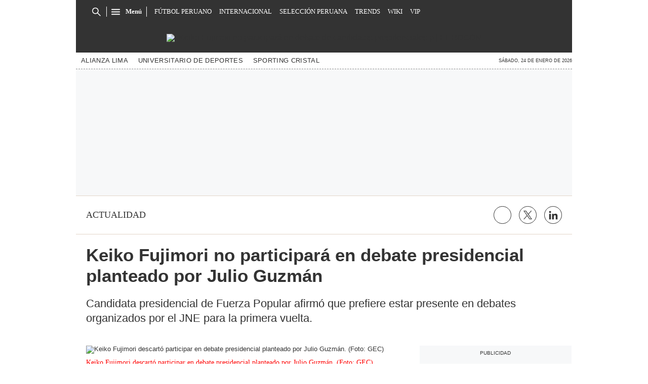

--- FILE ---
content_type: text/html; charset=utf-8
request_url: https://www.google.com/recaptcha/api2/aframe
body_size: 183
content:
<!DOCTYPE HTML><html><head><meta http-equiv="content-type" content="text/html; charset=UTF-8"></head><body><script nonce="GsgcJhEnvwPBFt1Z3HxRyw">/** Anti-fraud and anti-abuse applications only. See google.com/recaptcha */ try{var clients={'sodar':'https://pagead2.googlesyndication.com/pagead/sodar?'};window.addEventListener("message",function(a){try{if(a.source===window.parent){var b=JSON.parse(a.data);var c=clients[b['id']];if(c){var d=document.createElement('img');d.src=c+b['params']+'&rc='+(localStorage.getItem("rc::a")?sessionStorage.getItem("rc::b"):"");window.document.body.appendChild(d);sessionStorage.setItem("rc::e",parseInt(sessionStorage.getItem("rc::e")||0)+1);localStorage.setItem("rc::h",'1769261078960');}}}catch(b){}});window.parent.postMessage("_grecaptcha_ready", "*");}catch(b){}</script></body></html>